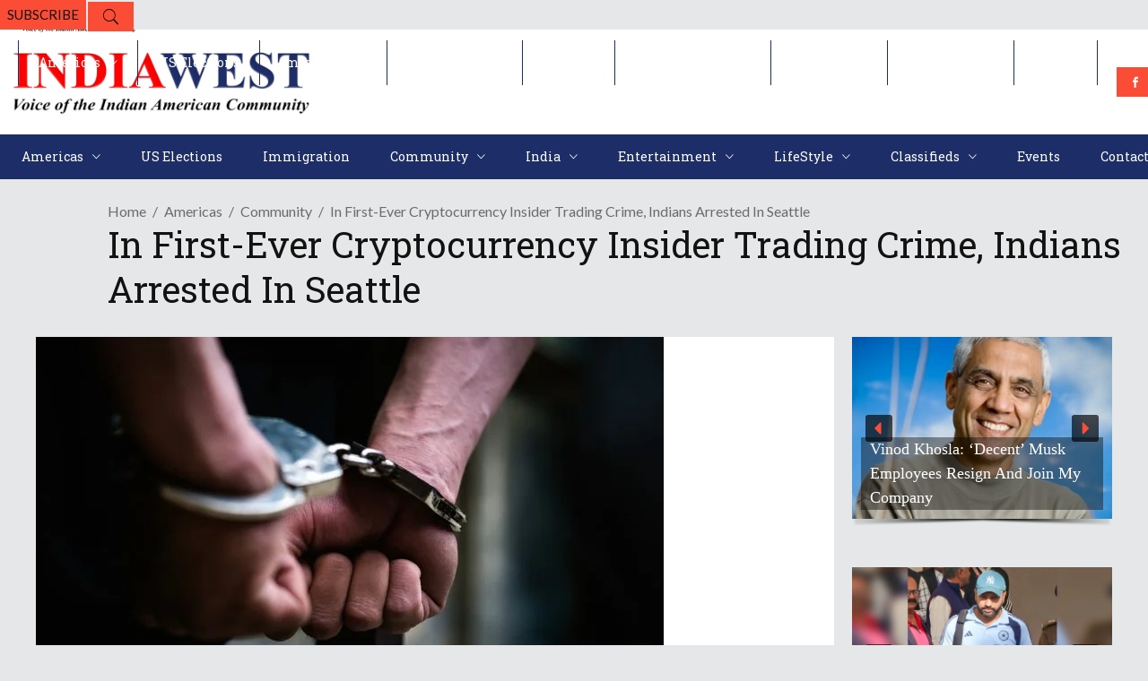

--- FILE ---
content_type: text/html; charset=utf-8
request_url: https://www.google.com/recaptcha/api2/aframe
body_size: 269
content:
<!DOCTYPE HTML><html><head><meta http-equiv="content-type" content="text/html; charset=UTF-8"></head><body><script nonce="nIKP4tLHLSMWx8Vj9HfZJw">/** Anti-fraud and anti-abuse applications only. See google.com/recaptcha */ try{var clients={'sodar':'https://pagead2.googlesyndication.com/pagead/sodar?'};window.addEventListener("message",function(a){try{if(a.source===window.parent){var b=JSON.parse(a.data);var c=clients[b['id']];if(c){var d=document.createElement('img');d.src=c+b['params']+'&rc='+(localStorage.getItem("rc::a")?sessionStorage.getItem("rc::b"):"");window.document.body.appendChild(d);sessionStorage.setItem("rc::e",parseInt(sessionStorage.getItem("rc::e")||0)+1);localStorage.setItem("rc::h",'1769619902096');}}}catch(b){}});window.parent.postMessage("_grecaptcha_ready", "*");}catch(b){}</script></body></html>

--- FILE ---
content_type: application/javascript; charset=utf-8
request_url: https://fundingchoicesmessages.google.com/f/AGSKWxUrJIVqD2WEZW9ZSFxqi9Rw4A_s1dXyfVQ0F51B6ty_NQE1qEyt6rlvFENH4Whauq9yW2kYEegjRFqNitZ7eIl1ReNShyJqLQvOwjTy9AEIaaqS04G6H4dqSg8f5gN08qKy9aVd7pMXGEuyueYBFKo160mWFeEKT3BYRRb23_xnQ7b8wpRg1WD2Twds/_/popup3.js/adv/bottomBanners._336x280__Mobile_Ad_/adstream.
body_size: -1286
content:
window['5c16c604-50ee-4749-8e13-3296b1e82f0b'] = true;